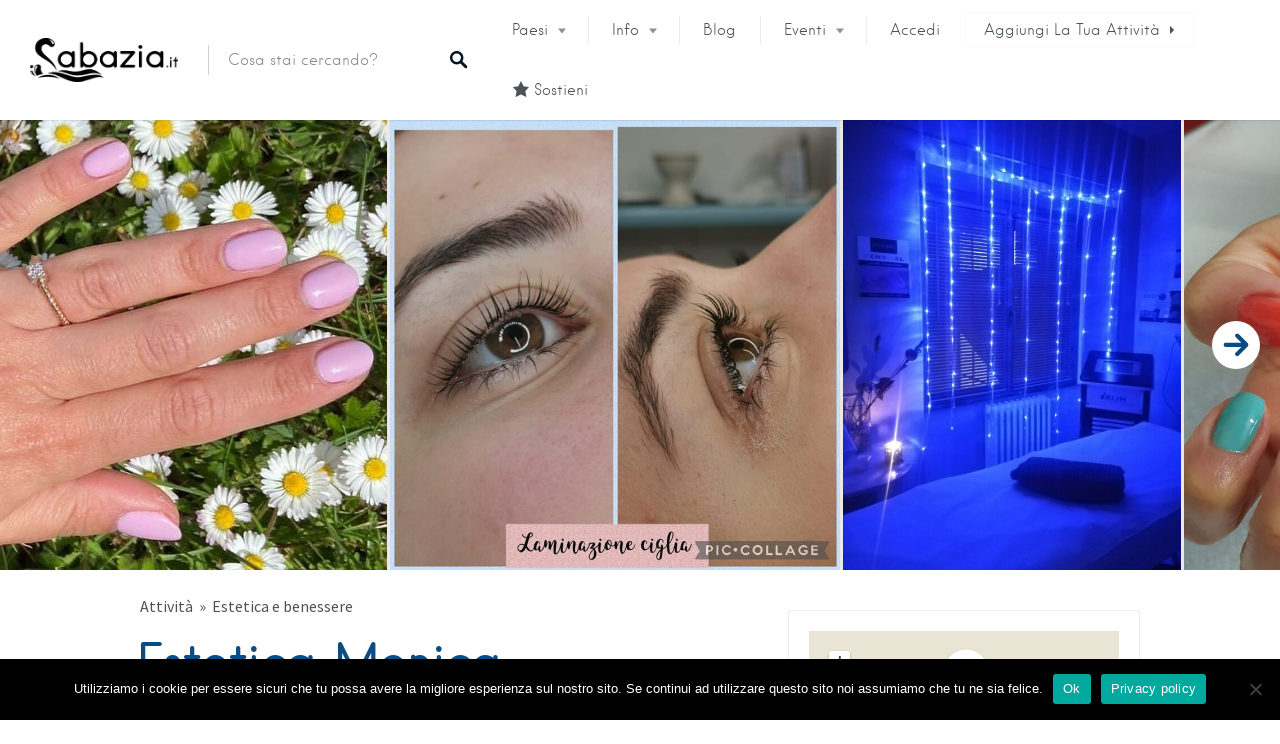

--- FILE ---
content_type: text/html; charset=utf-8
request_url: https://www.google.com/recaptcha/api2/anchor?ar=1&k=6Lfe4v0UAAAAAKpL3TQMQu4dbwsWMTQtpUFtyuos&co=aHR0cHM6Ly93d3cuc2FiYXppYS5pdDo0NDM.&hl=en&v=PoyoqOPhxBO7pBk68S4YbpHZ&size=invisible&anchor-ms=20000&execute-ms=30000&cb=sfxuw0o5qj64
body_size: 48789
content:
<!DOCTYPE HTML><html dir="ltr" lang="en"><head><meta http-equiv="Content-Type" content="text/html; charset=UTF-8">
<meta http-equiv="X-UA-Compatible" content="IE=edge">
<title>reCAPTCHA</title>
<style type="text/css">
/* cyrillic-ext */
@font-face {
  font-family: 'Roboto';
  font-style: normal;
  font-weight: 400;
  font-stretch: 100%;
  src: url(//fonts.gstatic.com/s/roboto/v48/KFO7CnqEu92Fr1ME7kSn66aGLdTylUAMa3GUBHMdazTgWw.woff2) format('woff2');
  unicode-range: U+0460-052F, U+1C80-1C8A, U+20B4, U+2DE0-2DFF, U+A640-A69F, U+FE2E-FE2F;
}
/* cyrillic */
@font-face {
  font-family: 'Roboto';
  font-style: normal;
  font-weight: 400;
  font-stretch: 100%;
  src: url(//fonts.gstatic.com/s/roboto/v48/KFO7CnqEu92Fr1ME7kSn66aGLdTylUAMa3iUBHMdazTgWw.woff2) format('woff2');
  unicode-range: U+0301, U+0400-045F, U+0490-0491, U+04B0-04B1, U+2116;
}
/* greek-ext */
@font-face {
  font-family: 'Roboto';
  font-style: normal;
  font-weight: 400;
  font-stretch: 100%;
  src: url(//fonts.gstatic.com/s/roboto/v48/KFO7CnqEu92Fr1ME7kSn66aGLdTylUAMa3CUBHMdazTgWw.woff2) format('woff2');
  unicode-range: U+1F00-1FFF;
}
/* greek */
@font-face {
  font-family: 'Roboto';
  font-style: normal;
  font-weight: 400;
  font-stretch: 100%;
  src: url(//fonts.gstatic.com/s/roboto/v48/KFO7CnqEu92Fr1ME7kSn66aGLdTylUAMa3-UBHMdazTgWw.woff2) format('woff2');
  unicode-range: U+0370-0377, U+037A-037F, U+0384-038A, U+038C, U+038E-03A1, U+03A3-03FF;
}
/* math */
@font-face {
  font-family: 'Roboto';
  font-style: normal;
  font-weight: 400;
  font-stretch: 100%;
  src: url(//fonts.gstatic.com/s/roboto/v48/KFO7CnqEu92Fr1ME7kSn66aGLdTylUAMawCUBHMdazTgWw.woff2) format('woff2');
  unicode-range: U+0302-0303, U+0305, U+0307-0308, U+0310, U+0312, U+0315, U+031A, U+0326-0327, U+032C, U+032F-0330, U+0332-0333, U+0338, U+033A, U+0346, U+034D, U+0391-03A1, U+03A3-03A9, U+03B1-03C9, U+03D1, U+03D5-03D6, U+03F0-03F1, U+03F4-03F5, U+2016-2017, U+2034-2038, U+203C, U+2040, U+2043, U+2047, U+2050, U+2057, U+205F, U+2070-2071, U+2074-208E, U+2090-209C, U+20D0-20DC, U+20E1, U+20E5-20EF, U+2100-2112, U+2114-2115, U+2117-2121, U+2123-214F, U+2190, U+2192, U+2194-21AE, U+21B0-21E5, U+21F1-21F2, U+21F4-2211, U+2213-2214, U+2216-22FF, U+2308-230B, U+2310, U+2319, U+231C-2321, U+2336-237A, U+237C, U+2395, U+239B-23B7, U+23D0, U+23DC-23E1, U+2474-2475, U+25AF, U+25B3, U+25B7, U+25BD, U+25C1, U+25CA, U+25CC, U+25FB, U+266D-266F, U+27C0-27FF, U+2900-2AFF, U+2B0E-2B11, U+2B30-2B4C, U+2BFE, U+3030, U+FF5B, U+FF5D, U+1D400-1D7FF, U+1EE00-1EEFF;
}
/* symbols */
@font-face {
  font-family: 'Roboto';
  font-style: normal;
  font-weight: 400;
  font-stretch: 100%;
  src: url(//fonts.gstatic.com/s/roboto/v48/KFO7CnqEu92Fr1ME7kSn66aGLdTylUAMaxKUBHMdazTgWw.woff2) format('woff2');
  unicode-range: U+0001-000C, U+000E-001F, U+007F-009F, U+20DD-20E0, U+20E2-20E4, U+2150-218F, U+2190, U+2192, U+2194-2199, U+21AF, U+21E6-21F0, U+21F3, U+2218-2219, U+2299, U+22C4-22C6, U+2300-243F, U+2440-244A, U+2460-24FF, U+25A0-27BF, U+2800-28FF, U+2921-2922, U+2981, U+29BF, U+29EB, U+2B00-2BFF, U+4DC0-4DFF, U+FFF9-FFFB, U+10140-1018E, U+10190-1019C, U+101A0, U+101D0-101FD, U+102E0-102FB, U+10E60-10E7E, U+1D2C0-1D2D3, U+1D2E0-1D37F, U+1F000-1F0FF, U+1F100-1F1AD, U+1F1E6-1F1FF, U+1F30D-1F30F, U+1F315, U+1F31C, U+1F31E, U+1F320-1F32C, U+1F336, U+1F378, U+1F37D, U+1F382, U+1F393-1F39F, U+1F3A7-1F3A8, U+1F3AC-1F3AF, U+1F3C2, U+1F3C4-1F3C6, U+1F3CA-1F3CE, U+1F3D4-1F3E0, U+1F3ED, U+1F3F1-1F3F3, U+1F3F5-1F3F7, U+1F408, U+1F415, U+1F41F, U+1F426, U+1F43F, U+1F441-1F442, U+1F444, U+1F446-1F449, U+1F44C-1F44E, U+1F453, U+1F46A, U+1F47D, U+1F4A3, U+1F4B0, U+1F4B3, U+1F4B9, U+1F4BB, U+1F4BF, U+1F4C8-1F4CB, U+1F4D6, U+1F4DA, U+1F4DF, U+1F4E3-1F4E6, U+1F4EA-1F4ED, U+1F4F7, U+1F4F9-1F4FB, U+1F4FD-1F4FE, U+1F503, U+1F507-1F50B, U+1F50D, U+1F512-1F513, U+1F53E-1F54A, U+1F54F-1F5FA, U+1F610, U+1F650-1F67F, U+1F687, U+1F68D, U+1F691, U+1F694, U+1F698, U+1F6AD, U+1F6B2, U+1F6B9-1F6BA, U+1F6BC, U+1F6C6-1F6CF, U+1F6D3-1F6D7, U+1F6E0-1F6EA, U+1F6F0-1F6F3, U+1F6F7-1F6FC, U+1F700-1F7FF, U+1F800-1F80B, U+1F810-1F847, U+1F850-1F859, U+1F860-1F887, U+1F890-1F8AD, U+1F8B0-1F8BB, U+1F8C0-1F8C1, U+1F900-1F90B, U+1F93B, U+1F946, U+1F984, U+1F996, U+1F9E9, U+1FA00-1FA6F, U+1FA70-1FA7C, U+1FA80-1FA89, U+1FA8F-1FAC6, U+1FACE-1FADC, U+1FADF-1FAE9, U+1FAF0-1FAF8, U+1FB00-1FBFF;
}
/* vietnamese */
@font-face {
  font-family: 'Roboto';
  font-style: normal;
  font-weight: 400;
  font-stretch: 100%;
  src: url(//fonts.gstatic.com/s/roboto/v48/KFO7CnqEu92Fr1ME7kSn66aGLdTylUAMa3OUBHMdazTgWw.woff2) format('woff2');
  unicode-range: U+0102-0103, U+0110-0111, U+0128-0129, U+0168-0169, U+01A0-01A1, U+01AF-01B0, U+0300-0301, U+0303-0304, U+0308-0309, U+0323, U+0329, U+1EA0-1EF9, U+20AB;
}
/* latin-ext */
@font-face {
  font-family: 'Roboto';
  font-style: normal;
  font-weight: 400;
  font-stretch: 100%;
  src: url(//fonts.gstatic.com/s/roboto/v48/KFO7CnqEu92Fr1ME7kSn66aGLdTylUAMa3KUBHMdazTgWw.woff2) format('woff2');
  unicode-range: U+0100-02BA, U+02BD-02C5, U+02C7-02CC, U+02CE-02D7, U+02DD-02FF, U+0304, U+0308, U+0329, U+1D00-1DBF, U+1E00-1E9F, U+1EF2-1EFF, U+2020, U+20A0-20AB, U+20AD-20C0, U+2113, U+2C60-2C7F, U+A720-A7FF;
}
/* latin */
@font-face {
  font-family: 'Roboto';
  font-style: normal;
  font-weight: 400;
  font-stretch: 100%;
  src: url(//fonts.gstatic.com/s/roboto/v48/KFO7CnqEu92Fr1ME7kSn66aGLdTylUAMa3yUBHMdazQ.woff2) format('woff2');
  unicode-range: U+0000-00FF, U+0131, U+0152-0153, U+02BB-02BC, U+02C6, U+02DA, U+02DC, U+0304, U+0308, U+0329, U+2000-206F, U+20AC, U+2122, U+2191, U+2193, U+2212, U+2215, U+FEFF, U+FFFD;
}
/* cyrillic-ext */
@font-face {
  font-family: 'Roboto';
  font-style: normal;
  font-weight: 500;
  font-stretch: 100%;
  src: url(//fonts.gstatic.com/s/roboto/v48/KFO7CnqEu92Fr1ME7kSn66aGLdTylUAMa3GUBHMdazTgWw.woff2) format('woff2');
  unicode-range: U+0460-052F, U+1C80-1C8A, U+20B4, U+2DE0-2DFF, U+A640-A69F, U+FE2E-FE2F;
}
/* cyrillic */
@font-face {
  font-family: 'Roboto';
  font-style: normal;
  font-weight: 500;
  font-stretch: 100%;
  src: url(//fonts.gstatic.com/s/roboto/v48/KFO7CnqEu92Fr1ME7kSn66aGLdTylUAMa3iUBHMdazTgWw.woff2) format('woff2');
  unicode-range: U+0301, U+0400-045F, U+0490-0491, U+04B0-04B1, U+2116;
}
/* greek-ext */
@font-face {
  font-family: 'Roboto';
  font-style: normal;
  font-weight: 500;
  font-stretch: 100%;
  src: url(//fonts.gstatic.com/s/roboto/v48/KFO7CnqEu92Fr1ME7kSn66aGLdTylUAMa3CUBHMdazTgWw.woff2) format('woff2');
  unicode-range: U+1F00-1FFF;
}
/* greek */
@font-face {
  font-family: 'Roboto';
  font-style: normal;
  font-weight: 500;
  font-stretch: 100%;
  src: url(//fonts.gstatic.com/s/roboto/v48/KFO7CnqEu92Fr1ME7kSn66aGLdTylUAMa3-UBHMdazTgWw.woff2) format('woff2');
  unicode-range: U+0370-0377, U+037A-037F, U+0384-038A, U+038C, U+038E-03A1, U+03A3-03FF;
}
/* math */
@font-face {
  font-family: 'Roboto';
  font-style: normal;
  font-weight: 500;
  font-stretch: 100%;
  src: url(//fonts.gstatic.com/s/roboto/v48/KFO7CnqEu92Fr1ME7kSn66aGLdTylUAMawCUBHMdazTgWw.woff2) format('woff2');
  unicode-range: U+0302-0303, U+0305, U+0307-0308, U+0310, U+0312, U+0315, U+031A, U+0326-0327, U+032C, U+032F-0330, U+0332-0333, U+0338, U+033A, U+0346, U+034D, U+0391-03A1, U+03A3-03A9, U+03B1-03C9, U+03D1, U+03D5-03D6, U+03F0-03F1, U+03F4-03F5, U+2016-2017, U+2034-2038, U+203C, U+2040, U+2043, U+2047, U+2050, U+2057, U+205F, U+2070-2071, U+2074-208E, U+2090-209C, U+20D0-20DC, U+20E1, U+20E5-20EF, U+2100-2112, U+2114-2115, U+2117-2121, U+2123-214F, U+2190, U+2192, U+2194-21AE, U+21B0-21E5, U+21F1-21F2, U+21F4-2211, U+2213-2214, U+2216-22FF, U+2308-230B, U+2310, U+2319, U+231C-2321, U+2336-237A, U+237C, U+2395, U+239B-23B7, U+23D0, U+23DC-23E1, U+2474-2475, U+25AF, U+25B3, U+25B7, U+25BD, U+25C1, U+25CA, U+25CC, U+25FB, U+266D-266F, U+27C0-27FF, U+2900-2AFF, U+2B0E-2B11, U+2B30-2B4C, U+2BFE, U+3030, U+FF5B, U+FF5D, U+1D400-1D7FF, U+1EE00-1EEFF;
}
/* symbols */
@font-face {
  font-family: 'Roboto';
  font-style: normal;
  font-weight: 500;
  font-stretch: 100%;
  src: url(//fonts.gstatic.com/s/roboto/v48/KFO7CnqEu92Fr1ME7kSn66aGLdTylUAMaxKUBHMdazTgWw.woff2) format('woff2');
  unicode-range: U+0001-000C, U+000E-001F, U+007F-009F, U+20DD-20E0, U+20E2-20E4, U+2150-218F, U+2190, U+2192, U+2194-2199, U+21AF, U+21E6-21F0, U+21F3, U+2218-2219, U+2299, U+22C4-22C6, U+2300-243F, U+2440-244A, U+2460-24FF, U+25A0-27BF, U+2800-28FF, U+2921-2922, U+2981, U+29BF, U+29EB, U+2B00-2BFF, U+4DC0-4DFF, U+FFF9-FFFB, U+10140-1018E, U+10190-1019C, U+101A0, U+101D0-101FD, U+102E0-102FB, U+10E60-10E7E, U+1D2C0-1D2D3, U+1D2E0-1D37F, U+1F000-1F0FF, U+1F100-1F1AD, U+1F1E6-1F1FF, U+1F30D-1F30F, U+1F315, U+1F31C, U+1F31E, U+1F320-1F32C, U+1F336, U+1F378, U+1F37D, U+1F382, U+1F393-1F39F, U+1F3A7-1F3A8, U+1F3AC-1F3AF, U+1F3C2, U+1F3C4-1F3C6, U+1F3CA-1F3CE, U+1F3D4-1F3E0, U+1F3ED, U+1F3F1-1F3F3, U+1F3F5-1F3F7, U+1F408, U+1F415, U+1F41F, U+1F426, U+1F43F, U+1F441-1F442, U+1F444, U+1F446-1F449, U+1F44C-1F44E, U+1F453, U+1F46A, U+1F47D, U+1F4A3, U+1F4B0, U+1F4B3, U+1F4B9, U+1F4BB, U+1F4BF, U+1F4C8-1F4CB, U+1F4D6, U+1F4DA, U+1F4DF, U+1F4E3-1F4E6, U+1F4EA-1F4ED, U+1F4F7, U+1F4F9-1F4FB, U+1F4FD-1F4FE, U+1F503, U+1F507-1F50B, U+1F50D, U+1F512-1F513, U+1F53E-1F54A, U+1F54F-1F5FA, U+1F610, U+1F650-1F67F, U+1F687, U+1F68D, U+1F691, U+1F694, U+1F698, U+1F6AD, U+1F6B2, U+1F6B9-1F6BA, U+1F6BC, U+1F6C6-1F6CF, U+1F6D3-1F6D7, U+1F6E0-1F6EA, U+1F6F0-1F6F3, U+1F6F7-1F6FC, U+1F700-1F7FF, U+1F800-1F80B, U+1F810-1F847, U+1F850-1F859, U+1F860-1F887, U+1F890-1F8AD, U+1F8B0-1F8BB, U+1F8C0-1F8C1, U+1F900-1F90B, U+1F93B, U+1F946, U+1F984, U+1F996, U+1F9E9, U+1FA00-1FA6F, U+1FA70-1FA7C, U+1FA80-1FA89, U+1FA8F-1FAC6, U+1FACE-1FADC, U+1FADF-1FAE9, U+1FAF0-1FAF8, U+1FB00-1FBFF;
}
/* vietnamese */
@font-face {
  font-family: 'Roboto';
  font-style: normal;
  font-weight: 500;
  font-stretch: 100%;
  src: url(//fonts.gstatic.com/s/roboto/v48/KFO7CnqEu92Fr1ME7kSn66aGLdTylUAMa3OUBHMdazTgWw.woff2) format('woff2');
  unicode-range: U+0102-0103, U+0110-0111, U+0128-0129, U+0168-0169, U+01A0-01A1, U+01AF-01B0, U+0300-0301, U+0303-0304, U+0308-0309, U+0323, U+0329, U+1EA0-1EF9, U+20AB;
}
/* latin-ext */
@font-face {
  font-family: 'Roboto';
  font-style: normal;
  font-weight: 500;
  font-stretch: 100%;
  src: url(//fonts.gstatic.com/s/roboto/v48/KFO7CnqEu92Fr1ME7kSn66aGLdTylUAMa3KUBHMdazTgWw.woff2) format('woff2');
  unicode-range: U+0100-02BA, U+02BD-02C5, U+02C7-02CC, U+02CE-02D7, U+02DD-02FF, U+0304, U+0308, U+0329, U+1D00-1DBF, U+1E00-1E9F, U+1EF2-1EFF, U+2020, U+20A0-20AB, U+20AD-20C0, U+2113, U+2C60-2C7F, U+A720-A7FF;
}
/* latin */
@font-face {
  font-family: 'Roboto';
  font-style: normal;
  font-weight: 500;
  font-stretch: 100%;
  src: url(//fonts.gstatic.com/s/roboto/v48/KFO7CnqEu92Fr1ME7kSn66aGLdTylUAMa3yUBHMdazQ.woff2) format('woff2');
  unicode-range: U+0000-00FF, U+0131, U+0152-0153, U+02BB-02BC, U+02C6, U+02DA, U+02DC, U+0304, U+0308, U+0329, U+2000-206F, U+20AC, U+2122, U+2191, U+2193, U+2212, U+2215, U+FEFF, U+FFFD;
}
/* cyrillic-ext */
@font-face {
  font-family: 'Roboto';
  font-style: normal;
  font-weight: 900;
  font-stretch: 100%;
  src: url(//fonts.gstatic.com/s/roboto/v48/KFO7CnqEu92Fr1ME7kSn66aGLdTylUAMa3GUBHMdazTgWw.woff2) format('woff2');
  unicode-range: U+0460-052F, U+1C80-1C8A, U+20B4, U+2DE0-2DFF, U+A640-A69F, U+FE2E-FE2F;
}
/* cyrillic */
@font-face {
  font-family: 'Roboto';
  font-style: normal;
  font-weight: 900;
  font-stretch: 100%;
  src: url(//fonts.gstatic.com/s/roboto/v48/KFO7CnqEu92Fr1ME7kSn66aGLdTylUAMa3iUBHMdazTgWw.woff2) format('woff2');
  unicode-range: U+0301, U+0400-045F, U+0490-0491, U+04B0-04B1, U+2116;
}
/* greek-ext */
@font-face {
  font-family: 'Roboto';
  font-style: normal;
  font-weight: 900;
  font-stretch: 100%;
  src: url(//fonts.gstatic.com/s/roboto/v48/KFO7CnqEu92Fr1ME7kSn66aGLdTylUAMa3CUBHMdazTgWw.woff2) format('woff2');
  unicode-range: U+1F00-1FFF;
}
/* greek */
@font-face {
  font-family: 'Roboto';
  font-style: normal;
  font-weight: 900;
  font-stretch: 100%;
  src: url(//fonts.gstatic.com/s/roboto/v48/KFO7CnqEu92Fr1ME7kSn66aGLdTylUAMa3-UBHMdazTgWw.woff2) format('woff2');
  unicode-range: U+0370-0377, U+037A-037F, U+0384-038A, U+038C, U+038E-03A1, U+03A3-03FF;
}
/* math */
@font-face {
  font-family: 'Roboto';
  font-style: normal;
  font-weight: 900;
  font-stretch: 100%;
  src: url(//fonts.gstatic.com/s/roboto/v48/KFO7CnqEu92Fr1ME7kSn66aGLdTylUAMawCUBHMdazTgWw.woff2) format('woff2');
  unicode-range: U+0302-0303, U+0305, U+0307-0308, U+0310, U+0312, U+0315, U+031A, U+0326-0327, U+032C, U+032F-0330, U+0332-0333, U+0338, U+033A, U+0346, U+034D, U+0391-03A1, U+03A3-03A9, U+03B1-03C9, U+03D1, U+03D5-03D6, U+03F0-03F1, U+03F4-03F5, U+2016-2017, U+2034-2038, U+203C, U+2040, U+2043, U+2047, U+2050, U+2057, U+205F, U+2070-2071, U+2074-208E, U+2090-209C, U+20D0-20DC, U+20E1, U+20E5-20EF, U+2100-2112, U+2114-2115, U+2117-2121, U+2123-214F, U+2190, U+2192, U+2194-21AE, U+21B0-21E5, U+21F1-21F2, U+21F4-2211, U+2213-2214, U+2216-22FF, U+2308-230B, U+2310, U+2319, U+231C-2321, U+2336-237A, U+237C, U+2395, U+239B-23B7, U+23D0, U+23DC-23E1, U+2474-2475, U+25AF, U+25B3, U+25B7, U+25BD, U+25C1, U+25CA, U+25CC, U+25FB, U+266D-266F, U+27C0-27FF, U+2900-2AFF, U+2B0E-2B11, U+2B30-2B4C, U+2BFE, U+3030, U+FF5B, U+FF5D, U+1D400-1D7FF, U+1EE00-1EEFF;
}
/* symbols */
@font-face {
  font-family: 'Roboto';
  font-style: normal;
  font-weight: 900;
  font-stretch: 100%;
  src: url(//fonts.gstatic.com/s/roboto/v48/KFO7CnqEu92Fr1ME7kSn66aGLdTylUAMaxKUBHMdazTgWw.woff2) format('woff2');
  unicode-range: U+0001-000C, U+000E-001F, U+007F-009F, U+20DD-20E0, U+20E2-20E4, U+2150-218F, U+2190, U+2192, U+2194-2199, U+21AF, U+21E6-21F0, U+21F3, U+2218-2219, U+2299, U+22C4-22C6, U+2300-243F, U+2440-244A, U+2460-24FF, U+25A0-27BF, U+2800-28FF, U+2921-2922, U+2981, U+29BF, U+29EB, U+2B00-2BFF, U+4DC0-4DFF, U+FFF9-FFFB, U+10140-1018E, U+10190-1019C, U+101A0, U+101D0-101FD, U+102E0-102FB, U+10E60-10E7E, U+1D2C0-1D2D3, U+1D2E0-1D37F, U+1F000-1F0FF, U+1F100-1F1AD, U+1F1E6-1F1FF, U+1F30D-1F30F, U+1F315, U+1F31C, U+1F31E, U+1F320-1F32C, U+1F336, U+1F378, U+1F37D, U+1F382, U+1F393-1F39F, U+1F3A7-1F3A8, U+1F3AC-1F3AF, U+1F3C2, U+1F3C4-1F3C6, U+1F3CA-1F3CE, U+1F3D4-1F3E0, U+1F3ED, U+1F3F1-1F3F3, U+1F3F5-1F3F7, U+1F408, U+1F415, U+1F41F, U+1F426, U+1F43F, U+1F441-1F442, U+1F444, U+1F446-1F449, U+1F44C-1F44E, U+1F453, U+1F46A, U+1F47D, U+1F4A3, U+1F4B0, U+1F4B3, U+1F4B9, U+1F4BB, U+1F4BF, U+1F4C8-1F4CB, U+1F4D6, U+1F4DA, U+1F4DF, U+1F4E3-1F4E6, U+1F4EA-1F4ED, U+1F4F7, U+1F4F9-1F4FB, U+1F4FD-1F4FE, U+1F503, U+1F507-1F50B, U+1F50D, U+1F512-1F513, U+1F53E-1F54A, U+1F54F-1F5FA, U+1F610, U+1F650-1F67F, U+1F687, U+1F68D, U+1F691, U+1F694, U+1F698, U+1F6AD, U+1F6B2, U+1F6B9-1F6BA, U+1F6BC, U+1F6C6-1F6CF, U+1F6D3-1F6D7, U+1F6E0-1F6EA, U+1F6F0-1F6F3, U+1F6F7-1F6FC, U+1F700-1F7FF, U+1F800-1F80B, U+1F810-1F847, U+1F850-1F859, U+1F860-1F887, U+1F890-1F8AD, U+1F8B0-1F8BB, U+1F8C0-1F8C1, U+1F900-1F90B, U+1F93B, U+1F946, U+1F984, U+1F996, U+1F9E9, U+1FA00-1FA6F, U+1FA70-1FA7C, U+1FA80-1FA89, U+1FA8F-1FAC6, U+1FACE-1FADC, U+1FADF-1FAE9, U+1FAF0-1FAF8, U+1FB00-1FBFF;
}
/* vietnamese */
@font-face {
  font-family: 'Roboto';
  font-style: normal;
  font-weight: 900;
  font-stretch: 100%;
  src: url(//fonts.gstatic.com/s/roboto/v48/KFO7CnqEu92Fr1ME7kSn66aGLdTylUAMa3OUBHMdazTgWw.woff2) format('woff2');
  unicode-range: U+0102-0103, U+0110-0111, U+0128-0129, U+0168-0169, U+01A0-01A1, U+01AF-01B0, U+0300-0301, U+0303-0304, U+0308-0309, U+0323, U+0329, U+1EA0-1EF9, U+20AB;
}
/* latin-ext */
@font-face {
  font-family: 'Roboto';
  font-style: normal;
  font-weight: 900;
  font-stretch: 100%;
  src: url(//fonts.gstatic.com/s/roboto/v48/KFO7CnqEu92Fr1ME7kSn66aGLdTylUAMa3KUBHMdazTgWw.woff2) format('woff2');
  unicode-range: U+0100-02BA, U+02BD-02C5, U+02C7-02CC, U+02CE-02D7, U+02DD-02FF, U+0304, U+0308, U+0329, U+1D00-1DBF, U+1E00-1E9F, U+1EF2-1EFF, U+2020, U+20A0-20AB, U+20AD-20C0, U+2113, U+2C60-2C7F, U+A720-A7FF;
}
/* latin */
@font-face {
  font-family: 'Roboto';
  font-style: normal;
  font-weight: 900;
  font-stretch: 100%;
  src: url(//fonts.gstatic.com/s/roboto/v48/KFO7CnqEu92Fr1ME7kSn66aGLdTylUAMa3yUBHMdazQ.woff2) format('woff2');
  unicode-range: U+0000-00FF, U+0131, U+0152-0153, U+02BB-02BC, U+02C6, U+02DA, U+02DC, U+0304, U+0308, U+0329, U+2000-206F, U+20AC, U+2122, U+2191, U+2193, U+2212, U+2215, U+FEFF, U+FFFD;
}

</style>
<link rel="stylesheet" type="text/css" href="https://www.gstatic.com/recaptcha/releases/PoyoqOPhxBO7pBk68S4YbpHZ/styles__ltr.css">
<script nonce="xwAMc3A9UnX4pEJIkz9VhQ" type="text/javascript">window['__recaptcha_api'] = 'https://www.google.com/recaptcha/api2/';</script>
<script type="text/javascript" src="https://www.gstatic.com/recaptcha/releases/PoyoqOPhxBO7pBk68S4YbpHZ/recaptcha__en.js" nonce="xwAMc3A9UnX4pEJIkz9VhQ">
      
    </script></head>
<body><div id="rc-anchor-alert" class="rc-anchor-alert"></div>
<input type="hidden" id="recaptcha-token" value="[base64]">
<script type="text/javascript" nonce="xwAMc3A9UnX4pEJIkz9VhQ">
      recaptcha.anchor.Main.init("[\x22ainput\x22,[\x22bgdata\x22,\x22\x22,\[base64]/[base64]/[base64]/KE4oMTI0LHYsdi5HKSxMWihsLHYpKTpOKDEyNCx2LGwpLFYpLHYpLFQpKSxGKDE3MSx2KX0scjc9ZnVuY3Rpb24obCl7cmV0dXJuIGx9LEM9ZnVuY3Rpb24obCxWLHYpe04odixsLFYpLFZbYWtdPTI3OTZ9LG49ZnVuY3Rpb24obCxWKXtWLlg9KChWLlg/[base64]/[base64]/[base64]/[base64]/[base64]/[base64]/[base64]/[base64]/[base64]/[base64]/[base64]\\u003d\x22,\[base64]\\u003d\\u003d\x22,\x22HTfCssO9w5lawrnCjXYvZRTCjlXDjMKmw43Cj8KlGMK/w7pwFMOyw7zCkcO8ez/Dll3CuVZKwpvDoAzCpMKvOydfKUnCpcOCSMKfVhjCkh3CpsOxwpMBwo/CswPDs1Jtw6HDmXfCoDjDosOnTsKfwrDDtkcYA0XDmmc/E8OTbsO5RUcmPF3DokMibkbCgzUKw6R+wrbCucOqZ8O/wqTCm8OTwqXChmZ+FMKSWGfCiwAjw5bCicKSbnMnXMKZwrYOw642BAzDqsKtX8KTSV7Cr0/DvsKFw5dvJ2kpbUNyw5dWwrZowpHDj8Kvw53Cmj3Cix9dQsK6w5gqDgjCosOmwq9mNCViwr4QfMKbShbCuyEyw4HDuCvCv3c1WW8TFgXDgBcjwp/DpsO3LzJ+JsKQwptOWsK2w5fDh1A1KX8CXsOFVsK2wpnDucOZwpQCw4bDuBbDqMK2wq89w514w5YdTU7DpU4iw7/CmnHDi8K0RcKkwosZwq/[base64]/CnFvCjWZ2HCBpKGB9e8KzERN/w5HDuMKdJz8VIsOcMi5gwqvDssOMwp97w5TDrnbDjDzClcKqHH3DhHQNDGZuJ0g/w70gw4zCoE3Ct8O1wr/Cg0ERwq7CmXsXw77CtTs/[base64]/GsOFw4HDuRNcPWE0w6nDicKYVULCosKFw5fDqhTChkDDkQTCiCwqwonCucKUw4fDoyUuFGNcwqhoaMKBwrgSwr3DgBrDkAPDnVBZWijCqMKxw4TDmcOFSiDDo2zCh3XDngTCjcK8f8KiFMO9wrZ2FcKMw7J+bcK9wqULdcOnw71EYXp2YnrCuMOdAwLChB/DqXbDlgvDrlRhCcKgegQew6nDucKgw4Rlw655OMOHcgzDkSHCksKAw5hGbXbDusO7wphkRMOOwo/DhcKWS8OnwqfCtzI5wqzDm0lFKsOfwpbCmsO/JsKOK8O9w6MOV8Kow7J/JcOHwpPDhQfCr8K2MQfCsMKSZsOSGsO1w7XDjMOvQizDmcOVwpzDuMO+LMKXwqXDj8Opw7tSw4seIxs+w7UYdmcbdBrDqkPDr8ONG8KzUsO+w6sbMsOhNMK/w6wwwo/CqsKiw5/DpQTDgsOnVsKvVBFuNzfDscOmNcOmw4XDs8KUwqZ4w4DDiQFkFmbCgTYkbnI1FUQ0w6E/NsOVwrR7DQTDny7ChMO1wqVlwopaJsKlHmfDliNzXcKxeDN2w7LCj8OPaMKcR1pyw41eMHrCssOLTCzDuzh2w6PCoMKtw4AMw6XDrsKhTMOnbFbDjXrCkcOFw7fCl2sTwrTDicO5wr/[base64]/DjcO4wqMVSMODwo7DnSREwoDCinnDtTrDncO4wokuwrE+WmtywphmFMKJwpcVb2LCpSrCpm5Lw4BBwpM4D2jDvjjDhMK2woRAA8OSwqjCnMOBSSMfw6VLaRESw7MOJsKuwqBnwoxCwo4nWMKsd8KxwphHaDtVKG/CqGxEKTTDrcK4PcOkY8ONVsOBHUgNwp8tbinCn2nCi8O4w63DgMOswrUUOkXCocKjdWzCi1VeAXMLI8OYR8OJI8O1wonDsiHDhMOHwoDDukQ/Sj1Uw5bCrMKwIMOkO8K1w4pkw5vDk8KtecOmwrQdwq7CnyQEAHlmw5XDnQ8zO8Otwr9Rw4HDhMKjSA0FCMKWFRPDv2zDksOlIMKXGjLCg8OpwpLDozXCksKTRTcqw5F1ayTCt1I3woNUJMK1wqNkJMObUxPChkx+woscw6zDvWR+wqhABsOscG/ClCLCn1RsBmJcwp1vwrbCqmNRwqx4w49jcADCrMO/[base64]/DjRNow5J7w4QnTDrCo8OBw7zCh8KPwqFvK8Kgwo7Cn0bDqcKPRCkrwqPCu3dYBsKuw6M9wqNhZ8KddlpTRxQ6w6hnwpzDvw0TwozCv8KnIlnDh8KYw6PDtsO/wqrCn8K1w5ZcwoFDwqTDvS15w7bDjRZFwqHDjMKGwrY+w7TCtSV+wrLClVLDh8KowqAbwpJaXsOOACFCwq3DmFfCgiTDs0PDmVvCoMKfAnJ0woldw6/CqRXCqMO2w71IwrBkIsOZwr/DucK0wonDvBgEwoXDisOjMiY1wpPCswB8aEpWw4jCrBENGDLDigTCgGPDnsOkw7bDhTTDp3HDo8OHFFMJw6bDs8OKwrjCgcOIUcK5w7I/Tg/[base64]/wqEvwoN7FsOvwrcOw5VSa8KdwpApQcKYw6tHcsOawoE5w7xmw6HClgfCsDrCmmnCq8OHPMKfwo94wqvDtsKqM8O4ITIrFMKwQTxcX8OPJsKYZMOIE8Olw4DDmX/DgcOVw4LCmnLCuyMDcGDDlQEJwqpaw7A5wqvCty7DkxTDhsKvGcOMwoBuw7vCrcK9w7PDhTl0bsOsZMKEw4HCuMO7BUFoOn7CjHoIw5fDlGFXw7LCjRHCu3F/w5g0B2jDjMOowoYEwqTDtERZAcOYM8KnM8OlegMfTMKgaMKYwpdKcj/[base64]/[base64]/Y3fDqHQQJx3Coy5xwoZrwoR9GMOXYMOTw5DDnsO3W8Kcw5Q8FzAgZ8KIwpzDncOswqVbw4Igw5LDtsKMS8O+woEJS8K8wrkOw7DCoMOFw4x5HcK8BcOyesOqw757w6s4w4FYw4LCsQctw4vCisKFw4h7J8OILyTCisKzUC/ClQDDmMO8woPDvChyw6PDm8OfZMOITMOiwpQiW3VVw43DvMOMw4UkZ3DCkcKUwrnCgzs3w4TDucKgc0LDr8KEAR7Cr8O/DBTCi08DwoDCui/DrUhOwrxjQMKHdh5Hw4DDmcKJw5LDnMOJw7DDgUgRKMKGw5bDqsKbD2cnw7rDpHgQw4HCh08Xw5LDscObD3nDrm/[base64]/DisKcw5hrwrVyw67Djz7DrHfDqsK8wprCs8KOwo8uK8OfVMOqIE94DsKjw6DCtj14FnrDk8KIdwfCscKRwoU+w4DCjj/Cl3fCmn7CsFnCvcOyVMKlT8OpOcOmCMKTDHUhw68iwqFdT8OmDcOAJhEwwozCisKdwqPDpChrw7hbw7LCusKtwrw7cMO3w4vCnA/CiVrDsMKhw7RhYsKOwqUVw5DDo8KAwrvCiCHCkBkNB8OwwptDVsKqC8KNajtKZE5mw6jDgcK1SVQcbcK8wq4xw78dw6kwFypjaBgiIsKMYsOlwqTDssK4wo/CrkjDu8OXRcKeD8KnQMKAw7zDicK8w5HCsSzCpw0kPFd0f3nDocOvd8OTLMK9JMKdwqseeWcYclnCmA3ChWlNw4bDsiBhXMKhwo/DisKwwr5pw5UtwqrDv8KXwrbCtcOdN8Kfw7/DgMORw7QrYDjCtsKKwqjCoMKYCGbDtMO1wrfDtcKiBy7DjzIswrdRFsK+wpPCmyRBw4gjRMOBdno+Wl9NwqLDoW8MJsOibsK4BmA5UmFoFcOHw6vCisKGccKPPBxAKUTCiQE4cg/[base64]/CtMO5F8OzCcKowovDvsOlw7d6woPDjMKAw69yKsK2TMOuCcOIw7TCnGDCpsORLjnCiF/CrnAKwo7Ci8OuL8OUwpcxwqAKPUQwwpEeB8Kyw6wJHUt0wphqwpPDjkHCjcK3OWYAw7vCjS5OBcO2wrnDuMOwwr/CvDrDhMKMQXJrwrXDinN5NsKpwp1cwqzDoMOQw799wpR0wrvDsBNGfzvCiMOMLQhKw5PDvcK4fBFuw6/Dr1vDihxdORTDqy8eYhXDvmDCuBtOQFDCkMO6w5HCkBfCpEkdBsO9w4U9CsOCwpARw5zCgcO7LT5GwobCjx7CgxjDqEfCkxkEScOWOsOpw6omw4zDuE4rwqLCjMKvw4nCkCjCoA59OTjCg8K8w5Y9Ok9sUcKHwqLDimrDkXZ5WwTDrsKkw4fCicO3bMO1w6/CjQd9w5tKVk0oBVTDhMO0f8Kkw59Zw4zCpjfDmGPDuUkLI8KsHSoRLHIid8OZDsKmwozCsybCgcOVw4FBwonDvC3Dk8ORUsO+AsORGChDcmAaw781Tk3CqsK2S00zw5bDq39mQcOXZx/ClTDDiG1wP8KpCXHDrMOmwpjCtE89wrXDvSF0JcOvKl4jWUfCq8KiwqcVchLDjcOQwpzCqsKgwrwlw5rDpsODw6TDu3vCvcKHw5vCmi3CgMKpwrLDpcOWTBrDisKYT8KZwoYMbcOtXsOvKsOTNF4Yw64fUcO0OFbDrVDCmXPChcOgTgPCon3DtsOhwq/DgRjCmsOjwrZNL3h9woBPw6kgw5bChcKRXMKWEsK/HADDqcKJa8OFazEXwonDosKfw7TDosKFw7vDgMKxwoNEwqvCqMKPfMOjLMOuw7pnwoEYwoguXlPDlMOKOMOgw7UWw6MzwpgzMBtvw5Bbw7VDCMOdHXpAwq/Dl8OAw7PDvcKjZgPDpnbDky/Dh33Ci8KKI8OubQ7DjcOfCsKAw61MKy7DmX/DqRnCsSkrwqDCr2sUwrjCtsORwo0Bw7loLmXCs8K2wocERWpYcMKowpDCiMKOP8KWF8KzwplibMOQw47Dk8KJKAVrw6LCqCRrXTR8w7nCvcOODsOLVTPCk1lMw5xVNG/CpcO5w7dnWiQHKMOywowfXsKDKsKawrFww4cfSzXCgBB+wqfCqsOzE3wvwrwXwrIpVsKRw7bCj1HDr8Ole8O5woDCmwlUNRnDiMOuwqfCp2/Dpkw7w5lrKG/[base64]/DssO2IsKVw7PCmcKYw54sIsOmTRRGw51sBsK/w5wWw7NsRcKLw5Ndw6knwoXCjMOiB1/DvTXChMOSwqbCk3N+B8Odw6nCrDsWGCvDkmsUw6Y3CcOxw5RGd0nDuMKLUjw3w796TcKXw7jDqsKNWsKdS8KuwqDDk8KgVylYwosSfMK+W8OCwozDvzLCs8Kiw7rChghWV8O4P17CigcMw6FEUGkXwpvChldfw5/ClcO4w5IfYcKhw6XDo8KAAMOXwrTDtMOEwpDCoSXCrGBoa0rDosKIIGlUwobDg8K5wrAaw6bDtcOowojCrVcKeHsMw6EcwqDCghEEw4M4w5Qyw4zCksOsWMOcL8OUwqjCj8OFwrDCu0M/[base64]/DjMOTCzHDrsKWwqXCtjXDpsO/[base64]/DscKtwrDCpxNtBhfCnMOGaGlRfMKWfj/Cr1HDo8OAXmHDsAsfEQfDv2XCi8KGwqfChsOmc1jCgD9Kwr7DsxRFw7HClMKUw7FXwozDmXV1ZBfDqsOaw6Z1EsOhwqfDgUzDgsOTXQrCtndEwovCl8KWw7kMwrMcbMK/[base64]/Co8K/[base64]/[base64]/Crg/CqMKbw43Cu8OSVsOAwqQlw5fDvcOIGi7Cl8KGRcO6UhpzVMOZJn7CtT4ww4HDvgjDvmLCrS/[base64]/ScOWZsKOwqs0ccOBw7zDn3gAHBvCuiJVwrdPwpLCjUzDiCJLw7d2wo/Cl1nDr8O4YsKswpvCohlmworDtnBAYcKoc0Yhw6xWw54owod0wplSQcOnDcOqUsOXQ8OsasOew67CqUrCsEnDl8OdwofDvsKvSGfDhE0RwpnCncOMwpLCisKGMWFpwoAFwpnDoTE7IMOAw5rCkxYbwo1Uw7I1VMO6w7/Dr2g0b0paKsKjIsO8wqI7H8O0BUbDp8KiA8O7GcOhwowKasOGbsK+w4VObhfCojvDvRJnw5M8UlTDuMKic8K1wqwMe8KVfMKDMFDCl8OOScKHw6LDmsKsOE96wo1Wwq/DkWJJwrLCoBNSwpLDnMKlA2BMPDMbasOUEWvDly5MdCteFBLDqC3ClcOJEWQmw4RZPcOPOMKLZ8OCwqRUwpXDpXdgODTCmhRQUj8Uw7dUazPCjcOrMnvDqE9TwoQ5AnM/w43CpsKRw6XCuMOCwo5Yw7zCky57wrfDqcOhw5XDjcOXaB95JcKzTCHDm8OOQcOPO3TCkGoowrzCtMKUw6DClMOXw6gNIcOwfTjCucOowr4Ww4PDjz/DjMOZa8KaKcKbdcKsXxxow7dLB8OiMmzDkMKcQzzCtmTDljEwGMORw7cUwq5cwoBWw7Jxwodxw4V/IFQ/[base64]/dcORcjbCssKXwpFvwqLDlMKzFcK6wqDCkcOOwqQhHsKvw5cEaR/DkSskTcKzwo3DgcOdw5QRc3rDpynDucOnR1zDrWl3SMKtCmHDjcO0fMObE8OXwrVOMsK3w6zDu8KNwrXDrnVKMhnCsjYHw5xFw6IreMKhwrPClcKgw4cUw6rCu34Fw4/Cg8K9w6jCrm4OwqhMwqdOX8KLw7/CogbCp0PChcKFfcONw4bDscKHKcOnwqHCo8KlwoIww51iVFDDm8KGDQBSwovCk8OxwqvDgcKAwqJ7woTDscOZwrYJw4rCusONwoTCv8OhUhwFVQnDp8K7EcKwSjXDtCtvM1XChw9uw4HCnB/[base64]/CigjDt8OaGMKjU8KJwrPDuUN8V28hwqHDnsOdesO1wp8fd8Odfy/ClMKQw5zClQLClcKXw5bCh8OvQ8OJMBgKZsKTMTATw418w4zDpT5/wqVkw4gfbwvDssKWw75MDcKhwpjCpAdzIcO+w6LDpkPChWkNw6QAwo46C8KWT0AtwoDDtcOmOFB1wrI7w5DDrh1Cw4zCoi4icynCnzcGesKdwoDDmV1PFcOFfWgPCMO7Hg8Ww7rCo8KOETfDr8KCwojDvCAqwovDrsODw4oOw4rDlcO2F8O0QQhewpzDqCHDq3sewr/CiB1MwojDv8KGWQsEOsOIPBNhW13DiMKFV8Knwp3DgcO9dH0bwq9NHcOKdMOJBsODJcOxDsOvwoTDl8ODSFfCswk8w6DCi8K9KsKpwp1uwobDjMKiOSNEZ8Ohw7/CkcO2ZQsUUMObwoNbwrzDqTDCqsK6wqpRd8KSfMKvAcKEw6/CnsO3WzRIw44Pw4Y5wrfCtkTCpMKpGMOOw5/DtQFYw7JJwoI1w41qwrzDonzDhHTCvFVpw4nCi8OwwqrDsnjCkcOiw5vDh1PCmBzCsxfDi8OLWxbDuR3DpsKwwqjCm8K5KMKGRcK5U8OWH8Oww4zDncOYwpDCj30iNhldTGt/RcKGCMOBw5XDrMOtwo9kwqzDtXQoOsKVQDdIPcOdQ2ZOw7QZw7MlLsK0QMO7TsKzLcOfFcKGw6ALZF/[base64]/DlWBHw77CmsKYwolRSBfCn8OIXcKPwrPCgWvDtUE5wpgiwrglw5JgOQDCrlAiwqPCgsKDRsKnHnPCvcKuwro4w6/CsTp4w6xjYwzDo1HCmTtiw506wrJ5wph8b2PDiMK1w64/bTNqVEgwXkNNRsOwe0Yqw65Ww7nCgcObwpxuMDZawqczOSZSw4rDuMOAH2bCtw1kOMK0ZVpWWcKYwojDh8K8w7gITsKiKUcXLsOdfsOKwocnVsK9YhPCmMKuwrrDp8ObP8OIaS/DvMKpw6PDvjzDv8KfwqBCw4QKwonDpcKQw4knDxENSMKFwo14wrPCqAoJwpYKdcKkw5cqwqoILMOqRMK2w7rDnMKLdcKQwowCw6PDt8KJJw0FH8OvNjTCu8OhwoJDw6JGwopawp7DncOhXcKvw73CpcO1wp0xdCDDocK5w5XCt8K4BDNKw4DDqMK8C33Ds8O/w4LDjcK4w7HCpcOKw7NPwpnCocKdOsOyJcO8MjXDu2vDlsK7bCfCtMOYwq3DisK0MG8bJnEPw45IwrZtw6NVwpx7DlHCokLDuxHCp0sGe8OUECYSw4sJwqvDlxXDrcOFw7M6bsKUEgfDt0TDhcOFUU/DnlHCtSdvGsKNbiIueEHDvsOjw60sw70/e8O8w77CiEfDgcKBw6YWwqfCtybDmRY9MT/CiUw0CMKgO8Kaf8OGbcOaHsOdSkfDvcKmI8Kow77DncKyOsKPw6ZiGlnCon/DgwjCj8Odw6l5HFfCpBvCqXRJwphww5lcw5lfQU1ywqouKcO3w4RGwrZcDkfCt8Okw5fDhsOxwoA6eg7Dsgw1S8OEHcOfw60hwozDqsOFbMOXw6TDu1jDmErCqVTCtxLCssKLKWTDjzZGJT7CusOhwrvDo8KXworCssOkwprDuTdJPyJlw4/Dly1tb1YkIkYVXcKLwonDkDUiwo3DrQtfwqIAQsKoDsOWwoTDpsOicjfCvMK2VFBHwo/Dn8OvAis5w7cnL8OWwq/[base64]/DjjLCqsOdwqnCuRfDqMKlV8Ooah3DmMO6f8K/Lkt2LMOlWsO1w7bCi8KsZcK0w7TDv8O/Y8OQw6p/w6zCiMKLw4xoET7Ct8O5w5J+RcOCf27CqcO4Dx7Ckw0xKMKqGWLCqB8WGMKkIcOnacKIUG0lWUwYw7/CjwYCwpIIDcOpw43CoMOSw7ZOw6lswonCpcOmHcODw4w2MAHDpcOCIsOzwr0pw7o2w6LDrcOswqM1wprDvMKnw7o/[base64]/w7pOw5lpw4MiVjfCocKDwpdqwr94Kko8w75eGcOww6HDtQtfIcORfcKSMsO8w4vCjcOyCcKQB8KBw6jCpwnDnF7CtT/[base64]/Cv8OVw7xvH8OVwr3Chw3CgQ4YesOmwr4+GsKwdxfDpcK8woVbwpzCusKkaR/DmsOxwrgFw7otw5rCmAgqe8KGIj12AmDCscKoNjM9wofDkMKqAcOMw7/CjhAVHcKaSsKpw5rCmFYiQl7CpB5WPcKLTMKSw4l0NDzCgcOYC2dBeR9QQhgYN8OVJD7DlGrDhB4nwqbDhSsuw4lCw77CgV/CgHMiJlXDp8OsZHrDkmshw7DDh3jCpcOxSMKhHTd3w7zDvkLCvGl8woXCusOzCsO1DsORwqrDgcOydGUSNWXCscOlRD7CqsOBSsKcTcK4EBDConwmwrzDggnDgGnDrDpBwoXClsOHw43DtW5vHcOsw7ofcBpFwoYKwr8uDMK1wqADwowZcCt/[base64]/Dt1MxfX5lw7HDp2l+woIhw7sze1IVCsKiw7VBw6JvUsKmw4seLcKgCcK9LgzDmMOwfhFuwqPCmsO/XA0EFRzCrcOow7ltK29mw5BIw7XCncKxRMKjw4cbw4zClFHDjcKEw4HDvsO/RsKefcOQw4zDgsKQacK7asKLwq3Dgz3CukrCrUl3ACnDuMO6woHDkzHCuMOqwo1Gw4nCuk8Ow5zDmwk+W8KefWbCqxrDki3DtCvCpcKqwrMOXsKyesOmO8OyJsOawoTCl8Kmw4FKw4lLw6VmUj7DsGLDgMKReMOcw4YCw4zDpFXDi8OFA2ppOMOhHcKJD1/ChcOAMwQhNcOGwp5RIUDDglZBwrEbc8KAZEgyw53Dv0zDjMO3wr93E8OxwonCv3Q0w695fMOcAj7CsFXCh18mTSTCk8ODw7HDvDsGIUMyP8KFwpQSwrVcw5HDg0cWOSvCoh7DhsKQagrDjMOJwrtuw7wKwpQswqV/XMKXSH1CbsOMwrLCrjpYw4TCs8OxwpV2W8KvCsOxw4M3woPChjHCpcKPw7zDnMOFwpFbwoLDmcKBVERgw7vDnsOAw50uFcODaTgcw4E+SWrDksKSw69TRcOvSSRfw7/Cgn1kZWt4W8OLw6HCvgZlw78qIMOuf8OQw4jDhUzCjC3DhMOyVcOyfQbCucKzwpPCiUkMwq9Uw6sRIMOywpUiCiHCuFUCWzxNV8KOwrvCt3hhU0YzwqDCgMKmaMO+woHDjn7DkWPCisOEwosBWwZ0w6w/JMKBMMOfwo3DpnMcRMKYwp5ibsOgworDgB/DrHPChVwpcMO+wpA/wp1EwplTW3HCj8OEVFMuE8KfcmAFwqADJGfCj8K0w61FZ8OLwq4ywoXDicK9w4U0w7/DtjXChcOow6Emw43DiMKxwrNCwqIEQcKQJ8K5LRlNwrHDkcOAw6fDhXzDtzINwq7DvEk6LsOaIk01w7xcwq9XTk/DvXFpwrEAwofCjMOOwqjCu381JMKIw6vCvMKEDMOZL8Kzw4wdwr3DpsOkYsOMf8ONUMKbfBzCjhJWw5LCpcKxw5/DpBTDnsKiw61VJErDiktpw4lfbnjCvQbDrMKlf0J3CMK6GcKnw4zDgRt7wq/ChBTDpF/DtcO8wrVxU3/CvsOpZ0t/wqEdw7kpwq7CvsKvSSxYwpTCmMKqw748R1PDtsOXw6rDhl1TwpvCksOtYEMyJsOhTsKyw7TCjw7ClcKOwpPCpcKAOsOQWsKTNsOmw7/[base64]/[base64]/N8OTRCBCeRnCm3oDwrfCv1DDtzhgdng2w5xZRcK+w4N3DQjCl8O4XsK+UcOtIsKOY2lFPxrDsxLCvsOedMKPVcOPw4HDoTjCksKPfQoXL0fCgcOnUygQHkwkOMKOw6nDvQrClBXDnhV2wqcHwrjDni/CoRtmfcObw5jDsW3DvsK3LxHCuTwqwpjDvcOCw5tnwpZrecO9wofCjcO5ODB7UB/[base64]/DhsOIw6Nbw7pzw7fCr8OLQwDDgBZqI0jCqBfCvwvCuR1ZODTCmsK1BjZIwqzCqUPDhMORJcKXODFwcMOBYcOJw53CpmvDlsK7TcOewqDDusKLw4MbAVTCkMO0w6ZVw4bCmsOBVcKBLsKcwqnDtcKvwqAMacKzasKhdMOswpoww6dtWkBzcQfCqcKAVFrDisOpwo8+w7/[base64]/CjsOHw7k2a8Oaw6ACYAbDnMK2w7FtwoM4QcOzwpFFJsK+wp/CnTzDk23CscOJwo5QZnwLw6ZlRsKfTmJHwr1NEsOpwqrCgGxDGcOQQ8OwVsO1E8OoHnLDl3zDrcKFesKvIlxxw4Q5MDPDg8KlwrEvDcKTM8K7w5rDsCjCjSrDmSFqCcKcC8KuwoLDnX/CmTx0diLDqy06w6VUw4pOw6zCiVTDhsKeczrCjMKMw7N8GMKlwo3Cq0PCiMKrwpYvw6JfQsKvD8OmGsK3TcK7PMOgbFTCknLCjcK/w4PDiiDCtxM8w5xNHwLDrMOrw5LDk8O7SBTDjELDp8Ozw57DknlYW8Kqwotmw57DmzrDo8KKwqInwqIwcm/CuRI4WjrDhcO9FcOfG8KMwpDDpzExYMOzwog2w7/ConElXsO0wokgw4nDv8Kiw7F4w5wBYBRtw6B3KSrDqsO8woY1w7PCuS0Aw6VAVR8bA3TCsGE+wpjDv8KyNcKOKsOVDx/CgsKnwrTDqMK0w5UfwqNBG3/CmBzDnk4jwpfDqTg/[base64]/CscKrVHfDjsKkwr3CggvDgMKJwqDDmDAzdzIpw6vDs8OPNUkIw7xibQp/[base64]/w6wrw4YWwosrw7o3w6EnwqI4w7/DpBPDnz94w7LDiGFACgI0GHQbwrk4NlUjRnbCjsO5w7jDi3rDrD/DjBTCgXgeMVNJIMOEwrnDphR4RMOzwqAGw7/DkMOOw71PwoRAI8O+bMKYAjPChcK2w5t4KcKxw4JKw4zCgyTDjMO4LxrClXQsaVHChcK5e8KXwptMw4HDocKHwpLCgcKuN8Kawrtwwq3CqhLCncOJwo/DkMKjwqJwwoBOaWoRw6kFLsOkOMKuwqYpw5jCvsKJw5F/LWjCssOqwpHDtwjDtcO4RMOTw5vCkMKtw5PDuMK1wq3DpRIiO18/[base64]/ZcKuSSE/w6HCg8KUDMKPw6VCw6RnXhEteC3Di30hAcOOSzLDnMOFSMKbUHEzMsKfFsOuw63CmxbChMOIwpATw6R9flpvw6XCgSoVe8KIwrU5wqPDksOHJUlsw6TCthk4wpPDmht1fl7Ct3DDj8OYSF9Kw4LDl8OYw4AFwqjDnmHCgFTCgX/Dg1InZybCv8Kqw5dzA8KNGiJzw7YYw5MpwqLDuC0THsKHw6nDvsKvwpjDisKQFMKUN8OpL8O9ccKgFMKaw4/[base64]/[base64]/DnMK0wpN6NU8mwqLCiMOWSiB4ET/CpVAjRsOFNcKgA15fw47CowLDncKmIsODYsKVA8KJYsKiIcOKwr13wpA4OxrDklgRDHbCkTDDmktSwrwaD3N1fTFZMyPChsOOcsO/[base64]/[base64]/wozDs2ZJBmzDjUvCscKMw61Hw5tgGMKSw6jCgHjDm8Oxw5oEw4/[base64]/ORlLPMKGw4l7wr3DkMOFecO9WcOZw4/Dl8OAC1cqwqHClcK0YcKiWcKswp3CiMOkw7cyQXFgLcO6VzpgY0Usw7/CuMKqd043eVhHLcKBwphAw49Iw5gswroHw4bCtngYIMOnw50ZdMORwpTDogwZw4nDq2zCt8KoUxvDr8OxZXJDw4tOw7Ehw69mY8OuZsODP3fCl8OLKcKedyYTdMORwogOwp9CH8OCOmEnwq3DjHcoFMOuNX/DjBHCvMKPw6nCu0FvWsKVJ8K5LiXDl8OsCHvDosOZWjfCh8K9QzrDu8KkIBTCiRLDmATCvwrDnWjDnB8EwpLCicOLYMKSw6s7wrtDwpnCk8KOCCV2Li4FwqvDicKDw7UNwonCpHrCsxwlJ1vChcKCbUDDucKJHmrDnsKzen/[base64]/Dr0Uww65sFFTDoQICPTDCpcKqNMO8w4DCmH8yw4Ykw7kZwrrDgR8CwpnDrMOLw6J+wqbDg8K8w7cbesOpwqrDmxc0TMK8GsOlIB87w7hBSRHDqsK2RMK/w7oSTcKjcWbDk2DCp8KkwpPCucKYwrp4OsKHC8O5wonDtcKaw4BWw5fDoFLCjcKTwqUEYA5hHygwwqfCqMK7a8OkHsKBFSnCpQDCmcKSw6otwp4DKcOcDhUlw4nDl8KyBlBidC/CqcKVDmXDt3NVM8O+McOeXQEEw5nDv8OZwrfCvjw0e8Oiw5PCosKCw6Yqw7xXw7s1wp3DqcOJRsOIIcOpw5k0wr0wO8KdAkQNw67ClBMQw7zCqxlZwpfDsF7Dmn1Mw6rChsKuwqh/AgfDisOgwrAHCcO5WsKbw44OM8ODMk0BQH3Du8KweMOePMOXEA1DdMOYOsKGXmhhKgXDhsOBw7ZCaMOqblY+EkFvwqbCvcKwX3nDkHTDsy/ChXjCnsOwwoZpK8OHwpTCvQzCscOXSwTCrFk5aC5OFcKGRMKfByHDtRMFw4UCG3fDo8KXw4TDkMK/JRFZw5HDj3IRECnCmcOnwrvCg8OAwp3DjsK1w4nCgsOjwrl0MHbCjcKIJV48IMOKw7Uqw6DDssOGw7rDimjDhMKbwrLCpMOfwqMrTMK4A3TDusK4fsKsY8OYw5/DvhB4wr5UwpshYMKbEE3DiMKxw6XCsl/DvMORw5TCsMOcUgwJw73Cv8ORwpzDinpHw4QEcMKuw44hP8OzwqpCwr5hdVV2X27DvRBCPXFsw7hmwprCpcK2wpvDslZXwpl/w6MjHlN3woTDlsO1BsOIBMKDKsKoXmhFwpNGwozCgwTDvQLDrjcEBcOEwrhVJ8Kew7Zwwp3CnhPDqkhawr7DtcOgworCisOHAcOUwq/[base64]/w7oKEcKHwpwFw40EBcOLwoHDu3BGwqrDtnLDmcKzSE3CvcKhJ8OVHMKGwp7DpcOXM2IJwoHDmyBXRsOVwpI4NyLDozYtw7ljBXpkwqvCi0hawonDg8KdV8Kvwo/DnzPDp3p+w67Dhh8vVnxsRgPDpxlzBcO4bQbCh8KlwpALPxFyw64BwrgEVV7CkMKAD3NgLjJCwo/Cp8OaKAbClGHDkkESacOidsKzwok7wpHCm8Odw4HCvMOaw4YuIsK0wrBoK8KAw63Dt03CisOTwp7Cg0BLw4vCpXTCtjbCpcOheyvDhm1Dw7PCoCc6woXDnMOyw5zDoBvCjcO6w6tcwr/Dq1bCocK7DkcBw5DDjirDjcKKY8KrRcOYK1bCmwppMsKyf8OuID7CisOAw6lKX2fDrGZ4QMKVw4HDpMKFOcOIAMOid8KWw43Cr0PDkCPDocKIVMKbwpdQwrHDtDxEaW/DjxHCoFBZSHtJwoXDiWbCvsK5Hz3Dh8K0QsK2U8KmZGLChcK7wqHDjsKoEjTCt2PDtkwHw4LCvsKVw6XCmcK/wqlXQx3Cn8KvwrhrB8Otw6LDjT7CvsOnwobDqhZxScOOw5E+DcKDwpXCvGF7OFTDoUQcw6DDhsKbw7QqWS7CtlJlwqjCh3daFUzCoDpaXcOLw7pHKcO6MAhdw43DqcO0w5fDo8K7w7/Do13CisOWw6nCvhHDosOZw77DncKgwrR1S2TDmsOVwqLClsOLIUtmAGDDjcOgw7EacsK0bMO+w64WXcKIw7VZwrLCv8ORw4DDh8K5wrfCjXrDgz/CsWjDjMOnccONb8OvbMOLwrzDtcOyBGHCglJvwo0EwpMQw7fCn8KfwpF2wqfCp1ASbT4JwqMxwojDkFjCoExHwovDozUtLAHDiHl5woLCjxzDo8OweTBqPsORw4/Cr8Ogw5kvLcOcw5jCozbCvi7Dt14/w4szalg9w6VgwqgJw7AzF8O0QSTDlcOTcA/DlSnCkAzDvMKmaDkzw5/CvMOiWDTDs8KpbsKxw6E3XcOCwrocZmR7clIxwpPCo8K2TcKrw7vCjsO0UcODwrFoMcO8U27Cs2fCrUnCoMOAw4/CjhJAw5Z0KcKTbMKXMMKiQ8OBZy3CnMOnw4wacRvDoTg/w5bCig4gw5VZfCRIw7AewoZOw4rDh8OfZMKQTm0Qw6gaTsKvwp/CmMOiYHnCtWczw789w4/Co8OwHXbDvMOpfkTDnsKvwrzCrMOow7HCs8KHWsOFKVjDssKQD8K5woUnRRrDjMO1wpQ6JcK0wofDnD0KRMOgJcK5wr7CrcOLKCDCq8KROcKqw6nDo1DCnxrDqcOfEgY6wqrDk8OVIg05w5x3wo0tFcOiwo5QLcKpwrvDhzvCiyB5GsKiw4/CkCUNw4fCii9pw69pw6AUw44LK3rDu1/CmVjDucODYMORM8Ogw5jCmcKNw6I2wq/DjcKdD8Obw6hHw4QWZSYWBDgbwpnCj8KsGhrCu8KoXMKzTcKgGH/[base64]/DtVpIwowxw5LDh1hTwog0VgDDkcKYGcOawpzCqykswqIQFBrCiWzCmCkBeMOQPAbDtBvDq0rDscKPVcK/NWzCh8OLGwopdMKUeR/Dt8OaVMOVMMO7w7RZNV7DoMKCXcOUN8Oww7fDr8KuwqHCqWvCv35GDMOTazjDoMKHwqMWwr7CgsKzwr7DvSwaw4cCworDtkHDowtoA21sCMONw4rDucKiHcOLRsO5TcOcSgVDeTxUHMOjwrlIUj/[base64]/CoiN6wqxwDsOqaFkzwqYRPyjCqMK/w6Inw7AaZyPDlXdmw5YAw4DDqnfDlMKtw4V1DT3DtDTCicKzFsKxw5Zdw4s+J8OUw5XChU7DpTLDr8OrasOdFn/DmBd1O8ORPgUjw6HCqcK7dBLDrMKdw7NnHx/DjcKgwqPDoMOmw6gPBFrDiiHCvsKHBCBmMcOVOMK6w6rCssOvK2s8wpJYw4fCh8OOV8KzXMK/[base64]/[base64]/CgMOWJjrCkMKmX8KbwqbCpDZHUsO1w6TCm8K/wo7DoXbDlsOOTyB6e8KdNcKdUD10YcOiIwfCrMKlEQE8w5oCOGVJwp3CocOqw5PDt8OebzJHwrApwro8w7zDuw4pwrgiwqfCu8KRYsKVw5bCrRzCvMK4DwIpZ8ONw7fCoXQURQzDgDvDnQNVwrHDuMKnfA/CuCVtCsO4wpPCrxLDgcKHw4RYwqludWZxE21bw6nCgMKQwpJCHWfDqSLDk8Orw47Dki3DrsO+JC7DksKuBsKDTsOpwoPCiwzCmcK1wp7CskLDq8Oww4TDusOzw7FOw6kLPcO2Gm/CssOGwofDlDLDo8OMw7XDmnoFPsO9wq/DoAXDtCPDlsKySVnDvizCvMOLXF3ChUEWccKDwozDmSAubxHCi8KCw74IfHwewqPDjzjDokNzDHQsw63CogEhYl9CdSjCjEMZw6jDoFLCkxzDk8K/wprDqkMlwot0VsKsw6zDn8KIwqXDomkzwq1mw4vDjMK9NU4Nw5fDtsOswqvDhDLDk8OZfA1QwpkgEzUVw5fDoCAdw7pAw7MHWcKYUlo/wr1tJcOCw6wDB8KCwqXDlsOXwqEFw4fCg8OpQcKJw5XDv8OHNsOCVMONw4UVwpnDjBpFCVzDkBEOHTvDlcKcworDlcOQwoTCmMO6woTCvUp/w7nDmcKqw6jDszoRc8OZYAUHXT/[base64]/[base64]/DqsKew4zDpcODWsKtWQ3CgsK1wpQaw6BfIsOHCcO/HsKtwpV/[base64]/wo50woZhESF3V8Oaw7XDsREvw4rCt8KQRcKywpnDnMK0wpPCscOFwqHDqsO2wpXCnw/DgkjCmMKSwoVhV8OxwoAyHXnDi1YQOB3Cp8OaU8KSacO0w7zDi29ldsKsDFnDl8KvecOfwq9uwrB7wqNhesKlw59Te8OpWi9vwpFyw7vDsRHDilt0BU/CnyHDm25Xw44/w7vCkl42wq/DgcOiwol6CFLDhkHDqcOIB37DlcOtwoQSM8KRwpjDomMOw5kZw6PClsO6w6kaw5RlDU7DkBgGw5diwpbCj8OfQEHCvncHEkbCoMOLwr8Pw7jCgTjChMK0w7vDhcKHekcxwpMfw50sB8K9a8K4w7PDvcOTwrfCtsKLw64gXR/DqENMd2Vcw6YnLcOfw6oIw7N2wobCo8KZcMO5WyrCnEfCmUnDvcOwOkQqwojDt8KXd33Co0JBwrDDq8Ksw77DswpMwpoBXXbCh8OEwrFlwo1Kw5sDwojCixrDsMO1R3vDu0wfRxXDo8KrwqrCgMODVAh5w57Dp8KuwqZaw4dAw6x/YWTCo23DtsKmwoDDpMKmwqkVwqfClX3CpC1twqbCv8K1cBhqw7sew7fCtmsFb8OzfsONSMKJYMOOwqbDuFzDtcOqw7DDkW4WO8KLNcOiX0/DqRp9R8K1UsK3wr/DtSM1SDzCkMK4woPDg8O3wrMhJgXDjC7CgV8ZAlZjw5hrI8Oqw6fDn8KnwpvCgMOuw6LCrsO/H8KPw64IDsKbPgk0YmvCh8ONw6MMwocuwq8CfcOMwqfDkktowrkhIVdywrhSwrERXcOaSMOuw6vCs8Ovw4sMw4TCmsO6wpjDoMO5d2rDjBPDoUhibzd7AkTCu8OJXcOEfcKDLsOHMMOqRMOeAMObw6vDsRsHWcKGVkMDw5XClwTDk8O8wr/CpDTDtigkw54dwo3CpWEmwqLCvcO9wpHDiXvDg1rDszLCvm1ew7DCkGhMLMKxd2LDj8O3OMK7wqzCjTwgS8K6M3DCpiDCnzUgw6lAwrjCq2HDvnHDqhDCpmRiQMOILsKaPcOEYH7Dk8OVwopawpzDvcO4wozCsMOawpPCmsOmwpzDpMKswpobPw1+Zl/DvcKyEGNmwqETw5s0woPCszrCisOFPFzCgQzDmlPCsj9/[base64]/DpwTCv3tNASpHwpnDlip4w6nDu8O3w5nDuxxhCMK5w5IWw5vCosOrV8KANBHCohvCu23DqSAqw51Iwq/[base64]/[base64]/CtcOWw5zDjHfDqMKeLUU6PlA1wpciwpjCuSzCkWs/wpNsUyzCscKRasObRMKqwqHDjMKuwo7CgzPDq2AIw5zDssKUwqdAWsK0NUPCusO5VX3DvDBXw5F5wrw1HjzClXFww47CoMKwwocXw4IgwrnCjVhhS8K2w4A4wol8wrk9ag7Djl3CsAFow6DCoMKCw5nCvjsiwrRlOC/DkBPDrcKkRMOuwpHDsm7Cv8OMwr12wqFQwoQxV1bCkVQyM8OKwpoATn7DucK4wq5/w7I7McK2dMKkNSRPwrVtw7xBw7gQw5pcw5MkwpvDscKITMKyX8OEwpdkRMKjesK8wrRiwoXCjsOsw5/[base64]/[base64]/CgHfCtsK0wqN6wpHChMKVw63CicKPwqR7w53Cuwxrw4nCmsO6wrDCvcO3w7/DpjsMw5xvw63Dl8Otwr/Cj1jDlsO8w7FeGAAhHUTDiipMODXDkxvDqyx5bcK6wofDonHCg31FJcOYw7BjCcOSR13Dr8K3w6F/csK/HgjDssO9w7zDj8KPwpTCnTbDm3YccFIiw5rDicK+SMKaY1ZGLsOnw6t1w7HCu8OKwqLDhMK/wpvCjMK9CkLCnXYRwrQOw7jDisKIbDnCpT4Iwowiw4HDtsOewojDnlsTwrHDlUkowqBoVFHDj8K0wrzCucOUCjJWVXMTwoXCg8OlZV/DvAJgw6PCpm5ZwrTDkMO/[base64]\\u003d\x22],null,[\x22conf\x22,null,\x226Lfe4v0UAAAAAKpL3TQMQu4dbwsWMTQtpUFtyuos\x22,0,null,null,null,1,[21,125,63,73,95,87,41,43,42,83,102,105,109,121],[1017145,797],0,null,null,null,null,0,null,0,null,700,1,null,0,\[base64]/76lBhnEnQkZnOKMAhk\\u003d\x22,0,1,null,null,1,null,0,0,null,null,null,0],\x22https://www.sabazia.it:443\x22,null,[3,1,1],null,null,null,1,3600,[\x22https://www.google.com/intl/en/policies/privacy/\x22,\x22https://www.google.com/intl/en/policies/terms/\x22],\x22LSV6E7LcHRJGMa4ZuUYEw/7wPytuimLDPfOMSwSEeno\\u003d\x22,1,0,null,1,1768679036307,0,0,[6,47,166,1,17],null,[126,112,24],\x22RC-9MZIFPWp1UHC7Q\x22,null,null,null,null,null,\x220dAFcWeA6AuBozieMjPRjFtr6ODXh7ixDM8w3My6KQ0Ts3gM7YH0BBJ4VMwEvzHrYT65-itt7VOE1yfvYYD4Hq3XA43LB1Xdistw\x22,1768761836208]");
    </script></body></html>